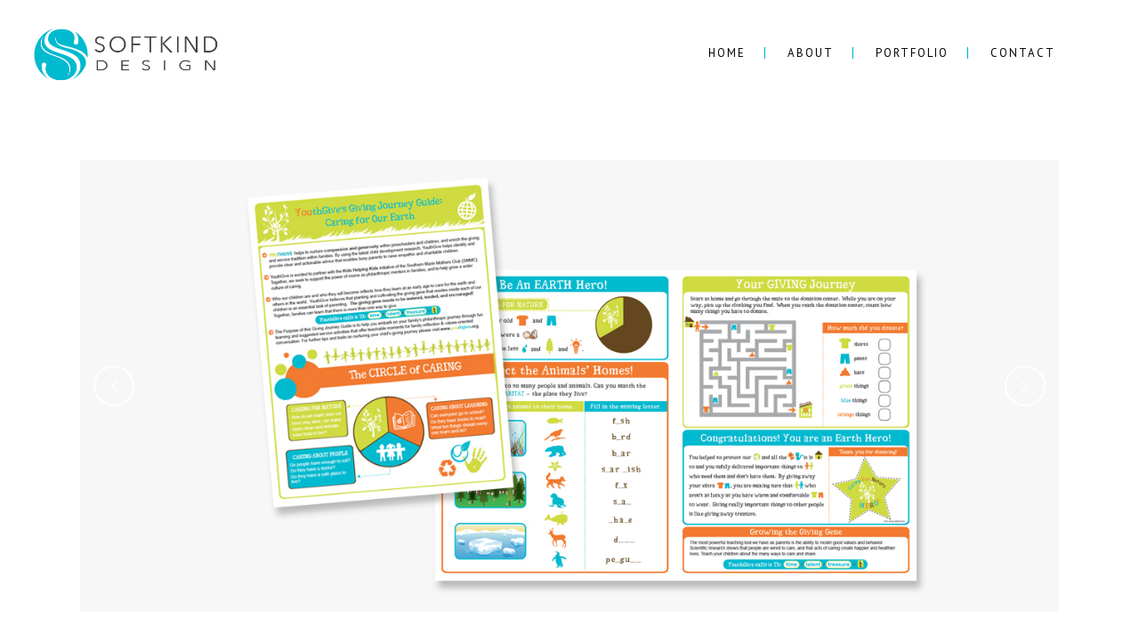

--- FILE ---
content_type: text/html; charset=UTF-8
request_url: https://www.softkind.com/portfolio_page/youthgive-workbook/
body_size: 15781
content:

<!DOCTYPE html>
<html lang="en-US">
<head>
	<meta charset="UTF-8" />
	
				<meta name="viewport" content="width=device-width,initial-scale=1,user-scalable=no">
		
            
                        <link rel="shortcut icon" type="image/x-icon" href="https://www.softkind.com/wp-content/uploads/2016/09/softkind_fav.png">
            <link rel="apple-touch-icon" href="https://www.softkind.com/wp-content/uploads/2016/09/softkind_fav.png"/>
        
	<link rel="profile" href="https://gmpg.org/xfn/11" />
	<link rel="pingback" href="https://www.softkind.com/xmlrpc.php" />

	<meta name='robots' content='index, follow, max-image-preview:large, max-snippet:-1, max-video-preview:-1' />
	<style>img:is([sizes="auto" i], [sizes^="auto," i]) { contain-intrinsic-size: 3000px 1500px }</style>
	
	<!-- This site is optimized with the Yoast SEO plugin v25.3 - https://yoast.com/wordpress/plugins/seo/ -->
	<title>YouthGive Workbook - Softkind Design</title>
	<link rel="canonical" href="https://www.softkind.com/portfolio_page/youthgive-workbook/" />
	<meta property="og:locale" content="en_US" />
	<meta property="og:type" content="article" />
	<meta property="og:title" content="YouthGive Workbook - Softkind Design" />
	<meta property="og:description" content="YouthGive Workbook YouthGive is a nonprofit organization that enables children, youth and families to discover the power of philanthropy and create positive change in their community and the world. &nbsp; Softkind designed this series of innovative learning tools for children that help to nurture a..." />
	<meta property="og:url" content="https://www.softkind.com/portfolio_page/youthgive-workbook/" />
	<meta property="og:site_name" content="Softkind Design" />
	<meta property="article:publisher" content="https://www.facebook.com/softkinddesign/" />
	<meta property="article:modified_time" content="2016-10-27T21:55:38+00:00" />
	<meta property="og:image" content="https://www.softkind.com/wp-content/uploads/2016/10/p-gallery_youthgive_workbook.jpg" />
	<meta property="og:image:width" content="1300" />
	<meta property="og:image:height" content="600" />
	<meta property="og:image:type" content="image/jpeg" />
	<meta name="twitter:card" content="summary_large_image" />
	<script type="application/ld+json" class="yoast-schema-graph">{"@context":"https://schema.org","@graph":[{"@type":"WebPage","@id":"https://www.softkind.com/portfolio_page/youthgive-workbook/","url":"https://www.softkind.com/portfolio_page/youthgive-workbook/","name":"YouthGive Workbook - Softkind Design","isPartOf":{"@id":"https://www.softkind.com/#website"},"primaryImageOfPage":{"@id":"https://www.softkind.com/portfolio_page/youthgive-workbook/#primaryimage"},"image":{"@id":"https://www.softkind.com/portfolio_page/youthgive-workbook/#primaryimage"},"thumbnailUrl":"https://www.softkind.com/wp-content/uploads/2016/10/p-gallery_youthgive_workbook.jpg","datePublished":"2016-10-21T20:38:40+00:00","dateModified":"2016-10-27T21:55:38+00:00","breadcrumb":{"@id":"https://www.softkind.com/portfolio_page/youthgive-workbook/#breadcrumb"},"inLanguage":"en-US","potentialAction":[{"@type":"ReadAction","target":["https://www.softkind.com/portfolio_page/youthgive-workbook/"]}]},{"@type":"ImageObject","inLanguage":"en-US","@id":"https://www.softkind.com/portfolio_page/youthgive-workbook/#primaryimage","url":"https://www.softkind.com/wp-content/uploads/2016/10/p-gallery_youthgive_workbook.jpg","contentUrl":"https://www.softkind.com/wp-content/uploads/2016/10/p-gallery_youthgive_workbook.jpg","width":1300,"height":600},{"@type":"BreadcrumbList","@id":"https://www.softkind.com/portfolio_page/youthgive-workbook/#breadcrumb","itemListElement":[{"@type":"ListItem","position":1,"name":"Home","item":"https://www.softkind.com/"},{"@type":"ListItem","position":2,"name":"Portfolio","item":"https://www.softkind.com/portfolio_page/"},{"@type":"ListItem","position":3,"name":"YouthGive Workbook"}]},{"@type":"WebSite","@id":"https://www.softkind.com/#website","url":"https://www.softkind.com/","name":"Softkind Design","description":"Website Design &amp; Branding Services","publisher":{"@id":"https://www.softkind.com/#organization"},"potentialAction":[{"@type":"SearchAction","target":{"@type":"EntryPoint","urlTemplate":"https://www.softkind.com/?s={search_term_string}"},"query-input":{"@type":"PropertyValueSpecification","valueRequired":true,"valueName":"search_term_string"}}],"inLanguage":"en-US"},{"@type":"Organization","@id":"https://www.softkind.com/#organization","name":"Softkind Design","url":"https://www.softkind.com/","logo":{"@type":"ImageObject","inLanguage":"en-US","@id":"https://www.softkind.com/#/schema/logo/image/","url":"https://www.softkind.com/wp-content/uploads/2023/05/softkind_logo_graphic_only_250px.png","contentUrl":"https://www.softkind.com/wp-content/uploads/2023/05/softkind_logo_graphic_only_250px.png","width":250,"height":250,"caption":"Softkind Design"},"image":{"@id":"https://www.softkind.com/#/schema/logo/image/"},"sameAs":["https://www.facebook.com/softkinddesign/","https://www.instagram.com/softkinddesign/","https://www.linkedin.com/in/reganmcneillural/"]}]}</script>
	<!-- / Yoast SEO plugin. -->


<link rel='dns-prefetch' href='//fonts.googleapis.com' />
<link rel="alternate" type="application/rss+xml" title="Softkind Design &raquo; Feed" href="https://www.softkind.com/feed/" />
<link rel="alternate" type="application/rss+xml" title="Softkind Design &raquo; Comments Feed" href="https://www.softkind.com/comments/feed/" />
<script type="text/javascript">
/* <![CDATA[ */
window._wpemojiSettings = {"baseUrl":"https:\/\/s.w.org\/images\/core\/emoji\/15.1.0\/72x72\/","ext":".png","svgUrl":"https:\/\/s.w.org\/images\/core\/emoji\/15.1.0\/svg\/","svgExt":".svg","source":{"concatemoji":"https:\/\/www.softkind.com\/wp-includes\/js\/wp-emoji-release.min.js?ver=6.8.1"}};
/*! This file is auto-generated */
!function(i,n){var o,s,e;function c(e){try{var t={supportTests:e,timestamp:(new Date).valueOf()};sessionStorage.setItem(o,JSON.stringify(t))}catch(e){}}function p(e,t,n){e.clearRect(0,0,e.canvas.width,e.canvas.height),e.fillText(t,0,0);var t=new Uint32Array(e.getImageData(0,0,e.canvas.width,e.canvas.height).data),r=(e.clearRect(0,0,e.canvas.width,e.canvas.height),e.fillText(n,0,0),new Uint32Array(e.getImageData(0,0,e.canvas.width,e.canvas.height).data));return t.every(function(e,t){return e===r[t]})}function u(e,t,n){switch(t){case"flag":return n(e,"\ud83c\udff3\ufe0f\u200d\u26a7\ufe0f","\ud83c\udff3\ufe0f\u200b\u26a7\ufe0f")?!1:!n(e,"\ud83c\uddfa\ud83c\uddf3","\ud83c\uddfa\u200b\ud83c\uddf3")&&!n(e,"\ud83c\udff4\udb40\udc67\udb40\udc62\udb40\udc65\udb40\udc6e\udb40\udc67\udb40\udc7f","\ud83c\udff4\u200b\udb40\udc67\u200b\udb40\udc62\u200b\udb40\udc65\u200b\udb40\udc6e\u200b\udb40\udc67\u200b\udb40\udc7f");case"emoji":return!n(e,"\ud83d\udc26\u200d\ud83d\udd25","\ud83d\udc26\u200b\ud83d\udd25")}return!1}function f(e,t,n){var r="undefined"!=typeof WorkerGlobalScope&&self instanceof WorkerGlobalScope?new OffscreenCanvas(300,150):i.createElement("canvas"),a=r.getContext("2d",{willReadFrequently:!0}),o=(a.textBaseline="top",a.font="600 32px Arial",{});return e.forEach(function(e){o[e]=t(a,e,n)}),o}function t(e){var t=i.createElement("script");t.src=e,t.defer=!0,i.head.appendChild(t)}"undefined"!=typeof Promise&&(o="wpEmojiSettingsSupports",s=["flag","emoji"],n.supports={everything:!0,everythingExceptFlag:!0},e=new Promise(function(e){i.addEventListener("DOMContentLoaded",e,{once:!0})}),new Promise(function(t){var n=function(){try{var e=JSON.parse(sessionStorage.getItem(o));if("object"==typeof e&&"number"==typeof e.timestamp&&(new Date).valueOf()<e.timestamp+604800&&"object"==typeof e.supportTests)return e.supportTests}catch(e){}return null}();if(!n){if("undefined"!=typeof Worker&&"undefined"!=typeof OffscreenCanvas&&"undefined"!=typeof URL&&URL.createObjectURL&&"undefined"!=typeof Blob)try{var e="postMessage("+f.toString()+"("+[JSON.stringify(s),u.toString(),p.toString()].join(",")+"));",r=new Blob([e],{type:"text/javascript"}),a=new Worker(URL.createObjectURL(r),{name:"wpTestEmojiSupports"});return void(a.onmessage=function(e){c(n=e.data),a.terminate(),t(n)})}catch(e){}c(n=f(s,u,p))}t(n)}).then(function(e){for(var t in e)n.supports[t]=e[t],n.supports.everything=n.supports.everything&&n.supports[t],"flag"!==t&&(n.supports.everythingExceptFlag=n.supports.everythingExceptFlag&&n.supports[t]);n.supports.everythingExceptFlag=n.supports.everythingExceptFlag&&!n.supports.flag,n.DOMReady=!1,n.readyCallback=function(){n.DOMReady=!0}}).then(function(){return e}).then(function(){var e;n.supports.everything||(n.readyCallback(),(e=n.source||{}).concatemoji?t(e.concatemoji):e.wpemoji&&e.twemoji&&(t(e.twemoji),t(e.wpemoji)))}))}((window,document),window._wpemojiSettings);
/* ]]> */
</script>
<style id='wp-emoji-styles-inline-css' type='text/css'>

	img.wp-smiley, img.emoji {
		display: inline !important;
		border: none !important;
		box-shadow: none !important;
		height: 1em !important;
		width: 1em !important;
		margin: 0 0.07em !important;
		vertical-align: -0.1em !important;
		background: none !important;
		padding: 0 !important;
	}
</style>
<link rel='stylesheet' id='wp-block-library-css' href='https://www.softkind.com/wp-includes/css/dist/block-library/style.min.css?ver=6.8.1' type='text/css' media='all' />
<style id='classic-theme-styles-inline-css' type='text/css'>
/*! This file is auto-generated */
.wp-block-button__link{color:#fff;background-color:#32373c;border-radius:9999px;box-shadow:none;text-decoration:none;padding:calc(.667em + 2px) calc(1.333em + 2px);font-size:1.125em}.wp-block-file__button{background:#32373c;color:#fff;text-decoration:none}
</style>
<style id='global-styles-inline-css' type='text/css'>
:root{--wp--preset--aspect-ratio--square: 1;--wp--preset--aspect-ratio--4-3: 4/3;--wp--preset--aspect-ratio--3-4: 3/4;--wp--preset--aspect-ratio--3-2: 3/2;--wp--preset--aspect-ratio--2-3: 2/3;--wp--preset--aspect-ratio--16-9: 16/9;--wp--preset--aspect-ratio--9-16: 9/16;--wp--preset--color--black: #000000;--wp--preset--color--cyan-bluish-gray: #abb8c3;--wp--preset--color--white: #ffffff;--wp--preset--color--pale-pink: #f78da7;--wp--preset--color--vivid-red: #cf2e2e;--wp--preset--color--luminous-vivid-orange: #ff6900;--wp--preset--color--luminous-vivid-amber: #fcb900;--wp--preset--color--light-green-cyan: #7bdcb5;--wp--preset--color--vivid-green-cyan: #00d084;--wp--preset--color--pale-cyan-blue: #8ed1fc;--wp--preset--color--vivid-cyan-blue: #0693e3;--wp--preset--color--vivid-purple: #9b51e0;--wp--preset--gradient--vivid-cyan-blue-to-vivid-purple: linear-gradient(135deg,rgba(6,147,227,1) 0%,rgb(155,81,224) 100%);--wp--preset--gradient--light-green-cyan-to-vivid-green-cyan: linear-gradient(135deg,rgb(122,220,180) 0%,rgb(0,208,130) 100%);--wp--preset--gradient--luminous-vivid-amber-to-luminous-vivid-orange: linear-gradient(135deg,rgba(252,185,0,1) 0%,rgba(255,105,0,1) 100%);--wp--preset--gradient--luminous-vivid-orange-to-vivid-red: linear-gradient(135deg,rgba(255,105,0,1) 0%,rgb(207,46,46) 100%);--wp--preset--gradient--very-light-gray-to-cyan-bluish-gray: linear-gradient(135deg,rgb(238,238,238) 0%,rgb(169,184,195) 100%);--wp--preset--gradient--cool-to-warm-spectrum: linear-gradient(135deg,rgb(74,234,220) 0%,rgb(151,120,209) 20%,rgb(207,42,186) 40%,rgb(238,44,130) 60%,rgb(251,105,98) 80%,rgb(254,248,76) 100%);--wp--preset--gradient--blush-light-purple: linear-gradient(135deg,rgb(255,206,236) 0%,rgb(152,150,240) 100%);--wp--preset--gradient--blush-bordeaux: linear-gradient(135deg,rgb(254,205,165) 0%,rgb(254,45,45) 50%,rgb(107,0,62) 100%);--wp--preset--gradient--luminous-dusk: linear-gradient(135deg,rgb(255,203,112) 0%,rgb(199,81,192) 50%,rgb(65,88,208) 100%);--wp--preset--gradient--pale-ocean: linear-gradient(135deg,rgb(255,245,203) 0%,rgb(182,227,212) 50%,rgb(51,167,181) 100%);--wp--preset--gradient--electric-grass: linear-gradient(135deg,rgb(202,248,128) 0%,rgb(113,206,126) 100%);--wp--preset--gradient--midnight: linear-gradient(135deg,rgb(2,3,129) 0%,rgb(40,116,252) 100%);--wp--preset--font-size--small: 13px;--wp--preset--font-size--medium: 20px;--wp--preset--font-size--large: 36px;--wp--preset--font-size--x-large: 42px;--wp--preset--spacing--20: 0.44rem;--wp--preset--spacing--30: 0.67rem;--wp--preset--spacing--40: 1rem;--wp--preset--spacing--50: 1.5rem;--wp--preset--spacing--60: 2.25rem;--wp--preset--spacing--70: 3.38rem;--wp--preset--spacing--80: 5.06rem;--wp--preset--shadow--natural: 6px 6px 9px rgba(0, 0, 0, 0.2);--wp--preset--shadow--deep: 12px 12px 50px rgba(0, 0, 0, 0.4);--wp--preset--shadow--sharp: 6px 6px 0px rgba(0, 0, 0, 0.2);--wp--preset--shadow--outlined: 6px 6px 0px -3px rgba(255, 255, 255, 1), 6px 6px rgba(0, 0, 0, 1);--wp--preset--shadow--crisp: 6px 6px 0px rgba(0, 0, 0, 1);}:where(.is-layout-flex){gap: 0.5em;}:where(.is-layout-grid){gap: 0.5em;}body .is-layout-flex{display: flex;}.is-layout-flex{flex-wrap: wrap;align-items: center;}.is-layout-flex > :is(*, div){margin: 0;}body .is-layout-grid{display: grid;}.is-layout-grid > :is(*, div){margin: 0;}:where(.wp-block-columns.is-layout-flex){gap: 2em;}:where(.wp-block-columns.is-layout-grid){gap: 2em;}:where(.wp-block-post-template.is-layout-flex){gap: 1.25em;}:where(.wp-block-post-template.is-layout-grid){gap: 1.25em;}.has-black-color{color: var(--wp--preset--color--black) !important;}.has-cyan-bluish-gray-color{color: var(--wp--preset--color--cyan-bluish-gray) !important;}.has-white-color{color: var(--wp--preset--color--white) !important;}.has-pale-pink-color{color: var(--wp--preset--color--pale-pink) !important;}.has-vivid-red-color{color: var(--wp--preset--color--vivid-red) !important;}.has-luminous-vivid-orange-color{color: var(--wp--preset--color--luminous-vivid-orange) !important;}.has-luminous-vivid-amber-color{color: var(--wp--preset--color--luminous-vivid-amber) !important;}.has-light-green-cyan-color{color: var(--wp--preset--color--light-green-cyan) !important;}.has-vivid-green-cyan-color{color: var(--wp--preset--color--vivid-green-cyan) !important;}.has-pale-cyan-blue-color{color: var(--wp--preset--color--pale-cyan-blue) !important;}.has-vivid-cyan-blue-color{color: var(--wp--preset--color--vivid-cyan-blue) !important;}.has-vivid-purple-color{color: var(--wp--preset--color--vivid-purple) !important;}.has-black-background-color{background-color: var(--wp--preset--color--black) !important;}.has-cyan-bluish-gray-background-color{background-color: var(--wp--preset--color--cyan-bluish-gray) !important;}.has-white-background-color{background-color: var(--wp--preset--color--white) !important;}.has-pale-pink-background-color{background-color: var(--wp--preset--color--pale-pink) !important;}.has-vivid-red-background-color{background-color: var(--wp--preset--color--vivid-red) !important;}.has-luminous-vivid-orange-background-color{background-color: var(--wp--preset--color--luminous-vivid-orange) !important;}.has-luminous-vivid-amber-background-color{background-color: var(--wp--preset--color--luminous-vivid-amber) !important;}.has-light-green-cyan-background-color{background-color: var(--wp--preset--color--light-green-cyan) !important;}.has-vivid-green-cyan-background-color{background-color: var(--wp--preset--color--vivid-green-cyan) !important;}.has-pale-cyan-blue-background-color{background-color: var(--wp--preset--color--pale-cyan-blue) !important;}.has-vivid-cyan-blue-background-color{background-color: var(--wp--preset--color--vivid-cyan-blue) !important;}.has-vivid-purple-background-color{background-color: var(--wp--preset--color--vivid-purple) !important;}.has-black-border-color{border-color: var(--wp--preset--color--black) !important;}.has-cyan-bluish-gray-border-color{border-color: var(--wp--preset--color--cyan-bluish-gray) !important;}.has-white-border-color{border-color: var(--wp--preset--color--white) !important;}.has-pale-pink-border-color{border-color: var(--wp--preset--color--pale-pink) !important;}.has-vivid-red-border-color{border-color: var(--wp--preset--color--vivid-red) !important;}.has-luminous-vivid-orange-border-color{border-color: var(--wp--preset--color--luminous-vivid-orange) !important;}.has-luminous-vivid-amber-border-color{border-color: var(--wp--preset--color--luminous-vivid-amber) !important;}.has-light-green-cyan-border-color{border-color: var(--wp--preset--color--light-green-cyan) !important;}.has-vivid-green-cyan-border-color{border-color: var(--wp--preset--color--vivid-green-cyan) !important;}.has-pale-cyan-blue-border-color{border-color: var(--wp--preset--color--pale-cyan-blue) !important;}.has-vivid-cyan-blue-border-color{border-color: var(--wp--preset--color--vivid-cyan-blue) !important;}.has-vivid-purple-border-color{border-color: var(--wp--preset--color--vivid-purple) !important;}.has-vivid-cyan-blue-to-vivid-purple-gradient-background{background: var(--wp--preset--gradient--vivid-cyan-blue-to-vivid-purple) !important;}.has-light-green-cyan-to-vivid-green-cyan-gradient-background{background: var(--wp--preset--gradient--light-green-cyan-to-vivid-green-cyan) !important;}.has-luminous-vivid-amber-to-luminous-vivid-orange-gradient-background{background: var(--wp--preset--gradient--luminous-vivid-amber-to-luminous-vivid-orange) !important;}.has-luminous-vivid-orange-to-vivid-red-gradient-background{background: var(--wp--preset--gradient--luminous-vivid-orange-to-vivid-red) !important;}.has-very-light-gray-to-cyan-bluish-gray-gradient-background{background: var(--wp--preset--gradient--very-light-gray-to-cyan-bluish-gray) !important;}.has-cool-to-warm-spectrum-gradient-background{background: var(--wp--preset--gradient--cool-to-warm-spectrum) !important;}.has-blush-light-purple-gradient-background{background: var(--wp--preset--gradient--blush-light-purple) !important;}.has-blush-bordeaux-gradient-background{background: var(--wp--preset--gradient--blush-bordeaux) !important;}.has-luminous-dusk-gradient-background{background: var(--wp--preset--gradient--luminous-dusk) !important;}.has-pale-ocean-gradient-background{background: var(--wp--preset--gradient--pale-ocean) !important;}.has-electric-grass-gradient-background{background: var(--wp--preset--gradient--electric-grass) !important;}.has-midnight-gradient-background{background: var(--wp--preset--gradient--midnight) !important;}.has-small-font-size{font-size: var(--wp--preset--font-size--small) !important;}.has-medium-font-size{font-size: var(--wp--preset--font-size--medium) !important;}.has-large-font-size{font-size: var(--wp--preset--font-size--large) !important;}.has-x-large-font-size{font-size: var(--wp--preset--font-size--x-large) !important;}
:where(.wp-block-post-template.is-layout-flex){gap: 1.25em;}:where(.wp-block-post-template.is-layout-grid){gap: 1.25em;}
:where(.wp-block-columns.is-layout-flex){gap: 2em;}:where(.wp-block-columns.is-layout-grid){gap: 2em;}
:root :where(.wp-block-pullquote){font-size: 1.5em;line-height: 1.6;}
</style>
<link rel='stylesheet' id='sr7css-css' href='//www.softkind.com/wp-content/plugins/revslider/public/css/sr7.css?ver=6.7.32' type='text/css' media='all' />
<link rel='stylesheet' id='mediaelement-css' href='https://www.softkind.com/wp-includes/js/mediaelement/mediaelementplayer-legacy.min.css?ver=4.2.17' type='text/css' media='all' />
<link rel='stylesheet' id='wp-mediaelement-css' href='https://www.softkind.com/wp-includes/js/mediaelement/wp-mediaelement.min.css?ver=6.8.1' type='text/css' media='all' />
<link rel='stylesheet' id='bridge-default-style-css' href='https://www.softkind.com/wp-content/themes/bridge/style.css?ver=6.8.1' type='text/css' media='all' />
<link rel='stylesheet' id='bridge-qode-font_awesome-css' href='https://www.softkind.com/wp-content/themes/bridge/css/font-awesome/css/font-awesome.min.css?ver=6.8.1' type='text/css' media='all' />
<link rel='stylesheet' id='bridge-qode-font_elegant-css' href='https://www.softkind.com/wp-content/themes/bridge/css/elegant-icons/style.min.css?ver=6.8.1' type='text/css' media='all' />
<link rel='stylesheet' id='bridge-qode-linea_icons-css' href='https://www.softkind.com/wp-content/themes/bridge/css/linea-icons/style.css?ver=6.8.1' type='text/css' media='all' />
<link rel='stylesheet' id='bridge-qode-dripicons-css' href='https://www.softkind.com/wp-content/themes/bridge/css/dripicons/dripicons.css?ver=6.8.1' type='text/css' media='all' />
<link rel='stylesheet' id='bridge-qode-kiko-css' href='https://www.softkind.com/wp-content/themes/bridge/css/kiko/kiko-all.css?ver=6.8.1' type='text/css' media='all' />
<link rel='stylesheet' id='bridge-qode-font_awesome_5-css' href='https://www.softkind.com/wp-content/themes/bridge/css/font-awesome-5/css/font-awesome-5.min.css?ver=6.8.1' type='text/css' media='all' />
<link rel='stylesheet' id='bridge-stylesheet-css' href='https://www.softkind.com/wp-content/themes/bridge/css/stylesheet.min.css?ver=6.8.1' type='text/css' media='all' />
<link rel='stylesheet' id='bridge-print-css' href='https://www.softkind.com/wp-content/themes/bridge/css/print.css?ver=6.8.1' type='text/css' media='all' />
<link rel='stylesheet' id='bridge-style-dynamic-css' href='https://www.softkind.com/wp-content/themes/bridge/css/style_dynamic.css?ver=1698378782' type='text/css' media='all' />
<link rel='stylesheet' id='bridge-responsive-css' href='https://www.softkind.com/wp-content/themes/bridge/css/responsive.min.css?ver=6.8.1' type='text/css' media='all' />
<link rel='stylesheet' id='bridge-style-dynamic-responsive-css' href='https://www.softkind.com/wp-content/themes/bridge/css/style_dynamic_responsive.css?ver=1698378782' type='text/css' media='all' />
<style id='bridge-style-dynamic-responsive-inline-css' type='text/css'>
nav.main_menu>ul>li>a{
  padding: 0 5px;
}
header nav.main_menu ul li a span:not(.plus) {
  padding: 12px 17px;
}
header nav.main_menu ul li:hover a span:not(.plus),
header nav.main_menu ul li.active a span:not(.plus) 
 {
  background-color: rgba(243, 243, 241, 1);
}
.testimonials .testimonial_text_inner p.testimonial_author {
  font-family: Montserrat, sans-serif;
  letter-spacing: 3px;
  text-transform: uppercase;
}
.footer_top.footer_top_full {
  padding-right: 3%;
padding-left: 3%;
}
.q_social_icon_holder .fa-stack {
  border-radius: 0;
}
.header_bottom_widget .q_social_icon_holder .fa-stack ,
.footer_top  .q_social_icon_holder .fa-stack
{
  height: 41px;
  line-height: 41px;
  width: 41px;
}
.full_width .projects_holder_outer.v4 .hover_text{
width:100%;
}
.footer_top.footer_top_full {
  border-top: 6px solid #E5E5E5;
}
.footer_bottom_holder{
  border-top: 6px solid #D9AC86;
}

.product .q_accordion_holder h3, .q_accordion_holder h3 a {
letter-spacing: 0;
line-height: 23px;
}

.flex-direction-nav, .fa-angle-left  {
color: red;
}


</style>
<link rel='stylesheet' id='js_composer_front-css' href='https://www.softkind.com/wp-content/plugins/js_composer/assets/css/js_composer.min.css?ver=8.4.1' type='text/css' media='all' />
<link rel='stylesheet' id='bridge-style-handle-google-fonts-css' href='https://fonts.googleapis.com/css?family=Raleway%3A100%2C200%2C300%2C400%2C500%2C600%2C700%2C800%2C900%2C100italic%2C300italic%2C400italic%2C700italic%7CMontserrat%3A100%2C200%2C300%2C400%2C500%2C600%2C700%2C800%2C900%2C100italic%2C300italic%2C400italic%2C700italic%7CNoto+Sans%3A100%2C200%2C300%2C400%2C500%2C600%2C700%2C800%2C900%2C100italic%2C300italic%2C400italic%2C700italic%7CPT+Sans%3A100%2C200%2C300%2C400%2C500%2C600%2C700%2C800%2C900%2C100italic%2C300italic%2C400italic%2C700italic&#038;subset=latin%2Clatin-ext&#038;ver=1.0.0' type='text/css' media='all' />
<link rel='stylesheet' id='bridge-core-dashboard-style-css' href='https://www.softkind.com/wp-content/plugins/bridge-core/modules/core-dashboard/assets/css/core-dashboard.min.css?ver=6.8.1' type='text/css' media='all' />
<style id='akismet-widget-style-inline-css' type='text/css'>

			.a-stats {
				--akismet-color-mid-green: #357b49;
				--akismet-color-white: #fff;
				--akismet-color-light-grey: #f6f7f7;

				max-width: 350px;
				width: auto;
			}

			.a-stats * {
				all: unset;
				box-sizing: border-box;
			}

			.a-stats strong {
				font-weight: 600;
			}

			.a-stats a.a-stats__link,
			.a-stats a.a-stats__link:visited,
			.a-stats a.a-stats__link:active {
				background: var(--akismet-color-mid-green);
				border: none;
				box-shadow: none;
				border-radius: 8px;
				color: var(--akismet-color-white);
				cursor: pointer;
				display: block;
				font-family: -apple-system, BlinkMacSystemFont, 'Segoe UI', 'Roboto', 'Oxygen-Sans', 'Ubuntu', 'Cantarell', 'Helvetica Neue', sans-serif;
				font-weight: 500;
				padding: 12px;
				text-align: center;
				text-decoration: none;
				transition: all 0.2s ease;
			}

			/* Extra specificity to deal with TwentyTwentyOne focus style */
			.widget .a-stats a.a-stats__link:focus {
				background: var(--akismet-color-mid-green);
				color: var(--akismet-color-white);
				text-decoration: none;
			}

			.a-stats a.a-stats__link:hover {
				filter: brightness(110%);
				box-shadow: 0 4px 12px rgba(0, 0, 0, 0.06), 0 0 2px rgba(0, 0, 0, 0.16);
			}

			.a-stats .count {
				color: var(--akismet-color-white);
				display: block;
				font-size: 1.5em;
				line-height: 1.4;
				padding: 0 13px;
				white-space: nowrap;
			}
		
</style>
<link rel='stylesheet' id='childstyle-css' href='https://www.softkind.com/wp-content/themes/bridge-child/style.css?ver=6.8.1' type='text/css' media='all' />
<script type="text/javascript" src="//www.softkind.com/wp-content/plugins/revslider/public/js/libs/tptools.js?ver=6.7.32" id="tp-tools-js" async="async" data-wp-strategy="async"></script>
<script type="text/javascript" src="//www.softkind.com/wp-content/plugins/revslider/public/js/sr7.js?ver=6.7.32" id="sr7-js" async="async" data-wp-strategy="async"></script>
<script type="text/javascript" src="https://www.softkind.com/wp-includes/js/jquery/jquery.min.js?ver=3.7.1" id="jquery-core-js"></script>
<script type="text/javascript" src="https://www.softkind.com/wp-includes/js/jquery/jquery-migrate.min.js?ver=3.4.1" id="jquery-migrate-js"></script>
<script></script><link rel="https://api.w.org/" href="https://www.softkind.com/wp-json/" /><link rel="alternate" title="JSON" type="application/json" href="https://www.softkind.com/wp-json/wp/v2/portfolio_page/15660" /><link rel="EditURI" type="application/rsd+xml" title="RSD" href="https://www.softkind.com/xmlrpc.php?rsd" />
<meta name="generator" content="WordPress 6.8.1" />
<link rel='shortlink' href='https://www.softkind.com/?p=15660' />
<link rel="alternate" title="oEmbed (JSON)" type="application/json+oembed" href="https://www.softkind.com/wp-json/oembed/1.0/embed?url=https%3A%2F%2Fwww.softkind.com%2Fportfolio_page%2Fyouthgive-workbook%2F" />
<link rel="alternate" title="oEmbed (XML)" type="text/xml+oembed" href="https://www.softkind.com/wp-json/oembed/1.0/embed?url=https%3A%2F%2Fwww.softkind.com%2Fportfolio_page%2Fyouthgive-workbook%2F&#038;format=xml" />
<meta name="generator" content="Powered by WPBakery Page Builder - drag and drop page builder for WordPress."/>
<link rel="preconnect" href="https://fonts.googleapis.com">
<link rel="preconnect" href="https://fonts.gstatic.com/" crossorigin>
<meta name="generator" content="Powered by Slider Revolution 6.7.32 - responsive, Mobile-Friendly Slider Plugin for WordPress with comfortable drag and drop interface." />
<script>
	window._tpt			??= {};
	window.SR7			??= {};
	_tpt.R				??= {};
	_tpt.R.fonts		??= {};
	_tpt.R.fonts.customFonts??= {};
	SR7.devMode			=  false;
	SR7.F 				??= {};
	SR7.G				??= {};
	SR7.LIB				??= {};
	SR7.E				??= {};
	SR7.E.gAddons		??= {};
	SR7.E.php 			??= {};
	SR7.E.nonce			= 'cfa133591a';
	SR7.E.ajaxurl		= 'https://www.softkind.com/wp-admin/admin-ajax.php';
	SR7.E.resturl		= 'https://www.softkind.com/wp-json/';
	SR7.E.slug_path		= 'revslider/revslider.php';
	SR7.E.slug			= 'revslider';
	SR7.E.plugin_url	= 'https://www.softkind.com/wp-content/plugins/revslider/';
	SR7.E.wp_plugin_url = 'https://www.softkind.com/wp-content/plugins/';
	SR7.E.revision		= '6.7.32';
	SR7.E.fontBaseUrl	= '';
	SR7.G.breakPoints 	= [1240,1024,778,480];
	SR7.E.modules 		= ['module','page','slide','layer','draw','animate','srtools','canvas','defaults','carousel','navigation','media','modifiers','migration'];
	SR7.E.libs 			= ['WEBGL'];
	SR7.E.css 			= ['csslp','cssbtns','cssfilters','cssnav','cssmedia'];
	SR7.E.resources		= {};
	SR7.JSON			??= {};
/*! Slider Revolution 7.0 - Page Processor */
!function(){"use strict";window.SR7??={},window._tpt??={},SR7.version="Slider Revolution 6.7.16",_tpt.getMobileZoom=()=>_tpt.is_mobile?document.documentElement.clientWidth/window.innerWidth:1,_tpt.getWinDim=function(t){_tpt.screenHeightWithUrlBar??=window.innerHeight;let e=SR7.F?.modal?.visible&&SR7.M[SR7.F.module.getIdByAlias(SR7.F.modal.requested)];_tpt.scrollBar=window.innerWidth!==document.documentElement.clientWidth||e&&window.innerWidth!==e.c.module.clientWidth,_tpt.winW=_tpt.getMobileZoom()*window.innerWidth-(_tpt.scrollBar||"prepare"==t?_tpt.scrollBarW??_tpt.mesureScrollBar():0),_tpt.winH=_tpt.getMobileZoom()*window.innerHeight,_tpt.winWAll=document.documentElement.clientWidth},_tpt.getResponsiveLevel=function(t,e){SR7.M[e];return _tpt.closestGE(t,_tpt.winWAll)},_tpt.mesureScrollBar=function(){let t=document.createElement("div");return t.className="RSscrollbar-measure",t.style.width="100px",t.style.height="100px",t.style.overflow="scroll",t.style.position="absolute",t.style.top="-9999px",document.body.appendChild(t),_tpt.scrollBarW=t.offsetWidth-t.clientWidth,document.body.removeChild(t),_tpt.scrollBarW},_tpt.loadCSS=async function(t,e,s){return s?_tpt.R.fonts.required[e].status=1:(_tpt.R[e]??={},_tpt.R[e].status=1),new Promise(((i,n)=>{if(_tpt.isStylesheetLoaded(t))s?_tpt.R.fonts.required[e].status=2:_tpt.R[e].status=2,i();else{const o=document.createElement("link");o.rel="stylesheet";let l="text",r="css";o["type"]=l+"/"+r,o.href=t,o.onload=()=>{s?_tpt.R.fonts.required[e].status=2:_tpt.R[e].status=2,i()},o.onerror=()=>{s?_tpt.R.fonts.required[e].status=3:_tpt.R[e].status=3,n(new Error(`Failed to load CSS: ${t}`))},document.head.appendChild(o)}}))},_tpt.addContainer=function(t){const{tag:e="div",id:s,class:i,datas:n,textContent:o,iHTML:l}=t,r=document.createElement(e);if(s&&""!==s&&(r.id=s),i&&""!==i&&(r.className=i),n)for(const[t,e]of Object.entries(n))"style"==t?r.style.cssText=e:r.setAttribute(`data-${t}`,e);return o&&(r.textContent=o),l&&(r.innerHTML=l),r},_tpt.collector=function(){return{fragment:new DocumentFragment,add(t){var e=_tpt.addContainer(t);return this.fragment.appendChild(e),e},append(t){t.appendChild(this.fragment)}}},_tpt.isStylesheetLoaded=function(t){let e=t.split("?")[0];return Array.from(document.querySelectorAll('link[rel="stylesheet"], link[rel="preload"]')).some((t=>t.href.split("?")[0]===e))},_tpt.preloader={requests:new Map,preloaderTemplates:new Map,show:function(t,e){if(!e||!t)return;const{type:s,color:i}=e;if(s<0||"off"==s)return;const n=`preloader_${s}`;let o=this.preloaderTemplates.get(n);o||(o=this.build(s,i),this.preloaderTemplates.set(n,o)),this.requests.has(t)||this.requests.set(t,{count:0});const l=this.requests.get(t);clearTimeout(l.timer),l.count++,1===l.count&&(l.timer=setTimeout((()=>{l.preloaderClone=o.cloneNode(!0),l.anim&&l.anim.kill(),void 0!==_tpt.gsap?l.anim=_tpt.gsap.fromTo(l.preloaderClone,1,{opacity:0},{opacity:1}):l.preloaderClone.classList.add("sr7-fade-in"),t.appendChild(l.preloaderClone)}),150))},hide:function(t){if(!this.requests.has(t))return;const e=this.requests.get(t);e.count--,e.count<0&&(e.count=0),e.anim&&e.anim.kill(),0===e.count&&(clearTimeout(e.timer),e.preloaderClone&&(e.preloaderClone.classList.remove("sr7-fade-in"),e.anim=_tpt.gsap.to(e.preloaderClone,.3,{opacity:0,onComplete:function(){e.preloaderClone.remove()}})))},state:function(t){if(!this.requests.has(t))return!1;return this.requests.get(t).count>0},build:(t,e="#ffffff",s="")=>{if(t<0||"off"===t)return null;const i=parseInt(t);if(t="prlt"+i,isNaN(i))return null;if(_tpt.loadCSS(SR7.E.plugin_url+"public/css/preloaders/t"+i+".css","preloader_"+t),isNaN(i)||i<6){const n=`background-color:${e}`,o=1===i||2==i?n:"",l=3===i||4==i?n:"",r=_tpt.collector();["dot1","dot2","bounce1","bounce2","bounce3"].forEach((t=>r.add({tag:"div",class:t,datas:{style:l}})));const d=_tpt.addContainer({tag:"sr7-prl",class:`${t} ${s}`,datas:{style:o}});return r.append(d),d}{let n={};if(7===i){let t;e.startsWith("#")?(t=e.replace("#",""),t=`rgba(${parseInt(t.substring(0,2),16)}, ${parseInt(t.substring(2,4),16)}, ${parseInt(t.substring(4,6),16)}, `):e.startsWith("rgb")&&(t=e.slice(e.indexOf("(")+1,e.lastIndexOf(")")).split(",").map((t=>t.trim())),t=`rgba(${t[0]}, ${t[1]}, ${t[2]}, `),t&&(n.style=`border-top-color: ${t}0.65); border-bottom-color: ${t}0.15); border-left-color: ${t}0.65); border-right-color: ${t}0.15)`)}else 12===i&&(n.style=`background:${e}`);const o=[10,0,4,2,5,9,0,4,4,2][i-6],l=_tpt.collector(),r=l.add({tag:"div",class:"sr7-prl-inner",datas:n});Array.from({length:o}).forEach((()=>r.appendChild(l.add({tag:"span",datas:{style:`background:${e}`}}))));const d=_tpt.addContainer({tag:"sr7-prl",class:`${t} ${s}`});return l.append(d),d}}},SR7.preLoader={show:(t,e)=>{"off"!==(SR7.M[t]?.settings?.pLoader?.type??"off")&&_tpt.preloader.show(e||SR7.M[t].c.module,SR7.M[t]?.settings?.pLoader??{color:"#fff",type:10})},hide:(t,e)=>{"off"!==(SR7.M[t]?.settings?.pLoader?.type??"off")&&_tpt.preloader.hide(e||SR7.M[t].c.module)},state:(t,e)=>_tpt.preloader.state(e||SR7.M[t].c.module)},_tpt.prepareModuleHeight=function(t){window.SR7.M??={},window.SR7.M[t.id]??={},"ignore"==t.googleFont&&(SR7.E.ignoreGoogleFont=!0);let e=window.SR7.M[t.id];if(null==_tpt.scrollBarW&&_tpt.mesureScrollBar(),e.c??={},e.states??={},e.settings??={},e.settings.size??={},t.fixed&&(e.settings.fixed=!0),e.c.module=document.querySelector("sr7-module#"+t.id),e.c.adjuster=e.c.module.getElementsByTagName("sr7-adjuster")[0],e.c.content=e.c.module.getElementsByTagName("sr7-content")[0],"carousel"==t.type&&(e.c.carousel=e.c.content.getElementsByTagName("sr7-carousel")[0]),null==e.c.module||null==e.c.module)return;t.plType&&t.plColor&&(e.settings.pLoader={type:t.plType,color:t.plColor}),void 0===t.plType||"off"===t.plType||SR7.preLoader.state(t.id)&&SR7.preLoader.state(t.id,e.c.module)||SR7.preLoader.show(t.id,e.c.module),_tpt.winW||_tpt.getWinDim("prepare"),_tpt.getWinDim();let s=""+e.c.module.dataset?.modal;"modal"==s||"true"==s||"undefined"!==s&&"false"!==s||(e.settings.size.fullWidth=t.size.fullWidth,e.LEV??=_tpt.getResponsiveLevel(window.SR7.G.breakPoints,t.id),t.vpt=_tpt.fillArray(t.vpt,5),e.settings.vPort=t.vpt[e.LEV],void 0!==t.el&&"720"==t.el[4]&&t.gh[4]!==t.el[4]&&"960"==t.el[3]&&t.gh[3]!==t.el[3]&&"768"==t.el[2]&&t.gh[2]!==t.el[2]&&delete t.el,e.settings.size.height=null==t.el||null==t.el[e.LEV]||0==t.el[e.LEV]||"auto"==t.el[e.LEV]?_tpt.fillArray(t.gh,5,-1):_tpt.fillArray(t.el,5,-1),e.settings.size.width=_tpt.fillArray(t.gw,5,-1),e.settings.size.minHeight=_tpt.fillArray(t.mh??[0],5,-1),e.cacheSize={fullWidth:e.settings.size?.fullWidth,fullHeight:e.settings.size?.fullHeight},void 0!==t.off&&(t.off?.t&&(e.settings.size.m??={})&&(e.settings.size.m.t=t.off.t),t.off?.b&&(e.settings.size.m??={})&&(e.settings.size.m.b=t.off.b),t.off?.l&&(e.settings.size.p??={})&&(e.settings.size.p.l=t.off.l),t.off?.r&&(e.settings.size.p??={})&&(e.settings.size.p.r=t.off.r),e.offsetPrepared=!0),_tpt.updatePMHeight(t.id,t,!0))},_tpt.updatePMHeight=(t,e,s)=>{let i=SR7.M[t];var n=i.settings.size.fullWidth?_tpt.winW:i.c.module.parentNode.offsetWidth;n=0===n||isNaN(n)?_tpt.winW:n;let o=i.settings.size.width[i.LEV]||i.settings.size.width[i.LEV++]||i.settings.size.width[i.LEV--]||n,l=i.settings.size.height[i.LEV]||i.settings.size.height[i.LEV++]||i.settings.size.height[i.LEV--]||0,r=i.settings.size.minHeight[i.LEV]||i.settings.size.minHeight[i.LEV++]||i.settings.size.minHeight[i.LEV--]||0;if(l="auto"==l?0:l,l=parseInt(l),"carousel"!==e.type&&(n-=parseInt(e.onw??0)||0),i.MP=!i.settings.size.fullWidth&&n<o||_tpt.winW<o?Math.min(1,n/o):1,e.size.fullScreen||e.size.fullHeight){let t=parseInt(e.fho)||0,s=(""+e.fho).indexOf("%")>-1;e.newh=_tpt.winH-(s?_tpt.winH*t/100:t)}else e.newh=i.MP*Math.max(l,r);if(e.newh+=(parseInt(e.onh??0)||0)+(parseInt(e.carousel?.pt)||0)+(parseInt(e.carousel?.pb)||0),void 0!==e.slideduration&&(e.newh=Math.max(e.newh,parseInt(e.slideduration)/3)),e.shdw&&_tpt.buildShadow(e.id,e),i.c.adjuster.style.height=e.newh+"px",i.c.module.style.height=e.newh+"px",i.c.content.style.height=e.newh+"px",i.states.heightPrepared=!0,i.dims??={},i.dims.moduleRect=i.c.module.getBoundingClientRect(),i.c.content.style.left="-"+i.dims.moduleRect.left+"px",!i.settings.size.fullWidth)return s&&requestAnimationFrame((()=>{n!==i.c.module.parentNode.offsetWidth&&_tpt.updatePMHeight(e.id,e)})),void _tpt.bgStyle(e.id,e,window.innerWidth==_tpt.winW,!0);_tpt.bgStyle(e.id,e,window.innerWidth==_tpt.winW,!0),requestAnimationFrame((function(){s&&requestAnimationFrame((()=>{n!==i.c.module.parentNode.offsetWidth&&_tpt.updatePMHeight(e.id,e)}))})),i.earlyResizerFunction||(i.earlyResizerFunction=function(){requestAnimationFrame((function(){_tpt.getWinDim(),_tpt.moduleDefaults(e.id,e),_tpt.updateSlideBg(t,!0)}))},window.addEventListener("resize",i.earlyResizerFunction))},_tpt.buildShadow=function(t,e){let s=SR7.M[t];null==s.c.shadow&&(s.c.shadow=document.createElement("sr7-module-shadow"),s.c.shadow.classList.add("sr7-shdw-"+e.shdw),s.c.content.appendChild(s.c.shadow))},_tpt.bgStyle=async(t,e,s,i,n)=>{const o=SR7.M[t];if((e=e??o.settings).fixed&&!o.c.module.classList.contains("sr7-top-fixed")&&(o.c.module.classList.add("sr7-top-fixed"),o.c.module.style.position="fixed",o.c.module.style.width="100%",o.c.module.style.top="0px",o.c.module.style.left="0px",o.c.module.style.pointerEvents="none",o.c.module.style.zIndex=5e3,o.c.content.style.pointerEvents="none"),null==o.c.bgcanvas){let t=document.createElement("sr7-module-bg"),l=!1;if("string"==typeof e?.bg?.color&&e?.bg?.color.includes("{"))if(_tpt.gradient&&_tpt.gsap)e.bg.color=_tpt.gradient.convert(e.bg.color);else try{let t=JSON.parse(e.bg.color);(t?.orig||t?.string)&&(e.bg.color=JSON.parse(e.bg.color))}catch(t){return}let r="string"==typeof e?.bg?.color?e?.bg?.color||"transparent":e?.bg?.color?.string??e?.bg?.color?.orig??e?.bg?.color?.color??"transparent";if(t.style["background"+(String(r).includes("grad")?"":"Color")]=r,("transparent"!==r||n)&&(l=!0),o.offsetPrepared&&(t.style.visibility="hidden"),e?.bg?.image?.src&&(t.style.backgroundImage=`url(${e?.bg?.image.src})`,t.style.backgroundSize=""==(e.bg.image?.size??"")?"cover":e.bg.image.size,t.style.backgroundPosition=e.bg.image.position,t.style.backgroundRepeat=""==e.bg.image.repeat||null==e.bg.image.repeat?"no-repeat":e.bg.image.repeat,l=!0),!l)return;o.c.bgcanvas=t,e.size.fullWidth?t.style.width=_tpt.winW-(s&&_tpt.winH<document.body.offsetHeight?_tpt.scrollBarW:0)+"px":i&&(t.style.width=o.c.module.offsetWidth+"px"),e.sbt?.use?o.c.content.appendChild(o.c.bgcanvas):o.c.module.appendChild(o.c.bgcanvas)}o.c.bgcanvas.style.height=void 0!==e.newh?e.newh+"px":("carousel"==e.type?o.dims.module.h:o.dims.content.h)+"px",o.c.bgcanvas.style.left=!s&&e.sbt?.use||o.c.bgcanvas.closest("SR7-CONTENT")?"0px":"-"+(o?.dims?.moduleRect?.left??0)+"px"},_tpt.updateSlideBg=function(t,e){const s=SR7.M[t];let i=s.settings;s?.c?.bgcanvas&&(i.size.fullWidth?s.c.bgcanvas.style.width=_tpt.winW-(e&&_tpt.winH<document.body.offsetHeight?_tpt.scrollBarW:0)+"px":preparing&&(s.c.bgcanvas.style.width=s.c.module.offsetWidth+"px"))},_tpt.moduleDefaults=(t,e)=>{let s=SR7.M[t];null!=s&&null!=s.c&&null!=s.c.module&&(s.dims??={},s.dims.moduleRect=s.c.module.getBoundingClientRect(),s.c.content.style.left="-"+s.dims.moduleRect.left+"px",s.c.content.style.width=_tpt.winW-_tpt.scrollBarW+"px","carousel"==e.type&&(s.c.module.style.overflow="visible"),_tpt.bgStyle(t,e,window.innerWidth==_tpt.winW))},_tpt.getOffset=t=>{var e=t.getBoundingClientRect(),s=window.pageXOffset||document.documentElement.scrollLeft,i=window.pageYOffset||document.documentElement.scrollTop;return{top:e.top+i,left:e.left+s}},_tpt.fillArray=function(t,e){let s,i;t=Array.isArray(t)?t:[t];let n=Array(e),o=t.length;for(i=0;i<t.length;i++)n[i+(e-o)]=t[i],null==s&&"#"!==t[i]&&(s=t[i]);for(let t=0;t<e;t++)void 0!==n[t]&&"#"!=n[t]||(n[t]=s),s=n[t];return n},_tpt.closestGE=function(t,e){let s=Number.MAX_VALUE,i=-1;for(let n=0;n<t.length;n++)t[n]-1>=e&&t[n]-1-e<s&&(s=t[n]-1-e,i=n);return++i}}();</script>
<noscript><style> .wpb_animate_when_almost_visible { opacity: 1; }</style></noscript></head>

<body class="wp-singular portfolio_page-template-default single single-portfolio_page postid-15660 wp-theme-bridge wp-child-theme-bridge-child bridge-core-3.3.3 qode-optimizer-1.0.4 qode-page-transition-enabled ajax_fade page_not_loaded  qode-title-hidden paspartu_enabled qode-child-theme-ver-1.0.0 qode-theme-ver-30.8.7.1 qode-theme-bridge qode-portfolio-single-template-3 wpb-js-composer js-comp-ver-8.4.1 vc_responsive" itemscope itemtype="http://schema.org/WebPage">



	<div class="ajax_loader"><div class="ajax_loader_1"><div class="two_rotating_circles"><div class="dot1"></div><div class="dot2"></div></div></div></div>
	
<div class="wrapper">
	<div class="wrapper_inner">

    
		<!-- Google Analytics start -->
					<script>
				var _gaq = _gaq || [];
				_gaq.push(['_setAccount', 'UA-50398491-1']);
				_gaq.push(['_trackPageview']);

				(function() {
					var ga = document.createElement('script'); ga.type = 'text/javascript'; ga.async = true;
					ga.src = ('https:' == document.location.protocol ? 'https://ssl' : 'http://www') + '.google-analytics.com/ga.js';
					var s = document.getElementsByTagName('script')[0]; s.parentNode.insertBefore(ga, s);
				})();
			</script>
				<!-- Google Analytics end -->

		
	<header class=" scroll_header_top_area  fixed scrolled_not_transparent with_hover_bg_color paspartu_header_alignment page_header">
	<div class="header_inner clearfix">
				<div class="header_top_bottom_holder">
			
			<div class="header_bottom clearfix" style=' background-color:rgba(255, 255, 255, 1);' >
											<div class="header_inner_left">
																	<div class="mobile_menu_button">
		<span>
			<i class="qode_icon_font_awesome fa fa-bars " ></i>		</span>
	</div>
								<div class="logo_wrapper" >
	<div class="q_logo">
		<a itemprop="url" href="https://www.softkind.com/" >
             <img itemprop="image" class="normal" src="https://www.softkind.com/wp-content/uploads/2016/09/softkind_logo_header.png" alt="Logo"> 			 <img itemprop="image" class="light" src="https://www.softkind.com/wp-content/uploads/2016/09/softkind_logo_header.png" alt="Logo"/> 			 <img itemprop="image" class="dark" src="https://www.softkind.com/wp-content/uploads/2016/09/softkind_logo_header.png" alt="Logo"/> 			 <img itemprop="image" class="sticky" src="https://www.softkind.com/wp-content/uploads/2016/09/softkind_logo_header.png" alt="Logo"/> 			 <img itemprop="image" class="mobile" src="https://www.softkind.com/wp-content/uploads/2016/09/softkind_logo-retina.png" alt="Logo"/> 					</a>
	</div>
	</div>															</div>
															<div class="header_inner_right">
									<div class="side_menu_button_wrapper right">
																					<div class="header_bottom_right_widget_holder"><div class="header_bottom_widget widget_text">			<div class="textwidget"></div>
		</div></div>
																														<div class="side_menu_button">
																																	
										</div>
									</div>
								</div>
							
							
							<nav class="main_menu drop_down right">
								<ul id="menu-main_menu" class=""><li id="nav-menu-item-15372" class="menu-item menu-item-type-post_type menu-item-object-page menu-item-home  narrow"><a href="https://www.softkind.com/" class=""><i class="menu_icon blank fa"></i><span>Home</span><span class="plus"></span></a></li>
<li id="nav-menu-item-16032" class="menu-item menu-item-type-post_type menu-item-object-page  narrow"><a href="https://www.softkind.com/about/" class=""><i class="menu_icon blank fa"></i><span>About</span><span class="plus"></span></a></li>
<li id="nav-menu-item-15373" class="menu-item menu-item-type-post_type menu-item-object-page  narrow"><a href="https://www.softkind.com/portfolio/" class=""><i class="menu_icon blank fa"></i><span>Portfolio</span><span class="plus"></span></a></li>
<li id="nav-menu-item-15629" class="menu-item menu-item-type-post_type menu-item-object-page  narrow"><a href="https://www.softkind.com/contact/" class=""><i class="menu_icon blank fa"></i><span>Contact</span><span class="plus"></span></a></li>
</ul>							</nav>
														<nav class="mobile_menu">
	<ul id="menu-main_menu-1" class=""><li id="mobile-menu-item-15372" class="menu-item menu-item-type-post_type menu-item-object-page menu-item-home "><a href="https://www.softkind.com/" class=""><span>Home</span></a><span class="mobile_arrow"><i class="fa fa-angle-right"></i><i class="fa fa-angle-down"></i></span></li>
<li id="mobile-menu-item-16032" class="menu-item menu-item-type-post_type menu-item-object-page "><a href="https://www.softkind.com/about/" class=""><span>About</span></a><span class="mobile_arrow"><i class="fa fa-angle-right"></i><i class="fa fa-angle-down"></i></span></li>
<li id="mobile-menu-item-15373" class="menu-item menu-item-type-post_type menu-item-object-page "><a href="https://www.softkind.com/portfolio/" class=""><span>Portfolio</span></a><span class="mobile_arrow"><i class="fa fa-angle-right"></i><i class="fa fa-angle-down"></i></span></li>
<li id="mobile-menu-item-15629" class="menu-item menu-item-type-post_type menu-item-object-page "><a href="https://www.softkind.com/contact/" class=""><span>Contact</span></a><span class="mobile_arrow"><i class="fa fa-angle-right"></i><i class="fa fa-angle-down"></i></span></li>
</ul></nav>											</div>
			</div>
		</div>
</header>	<a id="back_to_top" href="#">
        <span class="fa-stack">
            <i class="qode_icon_font_awesome fa fa-arrow-up " ></i>        </span>
	</a>
	
	
        <div class="paspartu_outer  disable_top_paspartu paspartu_on_bottom_slider">
        
        
        <div class="paspartu_left"></div>
        <div class="paspartu_right"></div>
        <div class="paspartu_inner">
    
    	
    
    <div class="content content_top_margin">
            <div class="meta">

            
        <div class="seo_title">YouthGive Workbook - Softkind Design</div>

        


                        
            <span id="qode_page_id">15660</span>
            <div class="body_classes">wp-singular,portfolio_page-template-default,single,single-portfolio_page,postid-15660,wp-theme-bridge,wp-child-theme-bridge-child,bridge-core-3.3.3,qode-optimizer-1.0.4,qode-page-transition-enabled,ajax_fade,page_not_loaded,,qode-title-hidden,paspartu_enabled,qode-child-theme-ver-1.0.0,qode-theme-ver-30.8.7.1,qode-theme-bridge,qode-portfolio-single-template-3,wpb-js-composer js-comp-ver-8.4.1,vc_responsive</div>
        </div>
        <div class="content_inner updown ">
    <style type="text/css" id="stylesheet-inline-css-15660">   .postid-15660.disabled_footer_top .footer_top_holder, .postid-15660.disabled_footer_bottom .footer_bottom_holder { display: none;}

</style>																<div class="container">
                    					<div class="container_inner default_template_holder clearfix" >
													
		<div class="portfolio_single portfolio_template_3">
				<div class="flexslider">
				<ul class="slides">
													<li class="slide">
									<img itemprop="image" src="https://www.softkind.com/wp-content/uploads/2016/10/p-gallery_youthgive_workbook.jpg" alt="" />
								</li>
														<li class="slide">
									<img itemprop="image" src="https://www.softkind.com/wp-content/uploads/2016/10/p-gallery_youthgive2.jpg" alt="" />
								</li>
														<li class="slide">
									<img itemprop="image" src="https://www.softkind.com/wp-content/uploads/2016/10/p-gallery_youthgive3.jpg" alt="" />
								</li>
										</ul>
			</div>
			<div class="two_columns_75_25 clearfix portfolio_container">
				<div class="column1">
					<div class="column_inner">
						<div class="portfolio_single_text_holder">
															<h3>About This Project</h3>
														<h5><span style="color: #00bbcf;">YouthGive Workbook</span></h5>
<p>YouthGive is a nonprofit organization that enables children, youth and families to discover the power of philanthropy and create positive change in their community and the world. </p>
<p>&nbsp;</p>
<p>Softkind designed this series of innovative learning tools for children that help to nurture a life-long philanthropic journey.</p>
<p>&nbsp;</p>
<h5><span style="color: #00bbcf;">Project Components</span></h5>
<h4>• Bi-fold workbook • Illustrative Icons</h4>
						</div>
					</div>
				</div>
				<div class="column2">
					<div class="column_inner">
						<div class="portfolio_detail">
																<div class="info portfolio_custom_field">
																					<h6>YouthGive Workbook</h6>
																				<p>
																							<h6><span style="color: #00bbcf;">WORKBOOK</span></h6>																					</p>
									</div>
																							<div class="info portfolio_custom_date">
									<h6>Date</h6>
									<p class="entry_date updated">November 2012<meta itemprop="interactionCount" content="UserComments: 0"/></p>
								</div>
																						<div class="info portfolio_categories">
									<h6>Category</h6>
													<span class="category">
													Illustrative, Marketing													</span>
								</div>
																					<div class="portfolio_social_holder">
								<div class="portfolio_share qode_share"><div class="social_share_holder"><a href="javascript:void(0)" target="_self"><span class="social_share_title">Share</span></a><div class="social_share_dropdown"><div class="inner_arrow"></div><ul><li class="facebook_share"><a href="javascript:void(0)" onclick="window.open('https://www.facebook.com/sharer.php?u=https://www.softkind.com/portfolio_page/youthgive-workbook/', 'sharer', 'toolbar=0,status=0,width=620,height=280');"><img itemprop="image" src="https://www.softkind.com/wp-content/uploads/2023/05/softkind_logo_graphic_only_250px.png" alt="" /></a></li><li class="google_share"><a href="#" onclick="popUp=window.open('https://plus.google.com/share?url=https://www.softkind.com/portfolio_page/youthgive-workbook/', 'popupwindow', 'scrollbars=yes,width=800,height=400');popUp.focus();return false"><i class="fa fa-google-plus"></i></a></li><li class="linkedin_share"><a href="#" onclick="popUp=window.open('https://linkedin.com/shareArticle?mini=true&amp;url=https://www.softkind.com/portfolio_page/youthgive-workbook/&amp;title=http://YouthGive%20Workbook', 'popupwindow', 'scrollbars=yes,width=800,height=400');popUp.focus();return false"><img itemprop="image" src="https://www.softkind.com/wp-content/uploads/2023/05/softkind_logo_graphic_only_250px.png" alt="" /></a></li></ul></div></div></div>															</div>
						</div>
					</div>
				</div>
			</div>
            <div class="portfolio_navigation ">
    <div class="portfolio_prev">
        <a href="https://www.softkind.com/portfolio_page/isconsulting-brochure-card/" rel="prev"><i class="fa fa-angle-left"></i></a>    </div>
        <div class="portfolio_next">
        <a href="https://www.softkind.com/portfolio_page/web-banners-maya/" rel="next"><i class="fa fa-angle-right"></i></a>    </div>
</div>
				</div>
												                        						
					</div>
                    				</div>
										<div class="content_bottom" >
					</div>
				
	</div>
</div>

            </div> <!-- paspartu_inner close div -->
            <div class="paspartu_bottom"></div>
        </div> <!-- paspartu_outer close div -->


	<footer >
		<div class="footer_inner clearfix">
				<div class="footer_top_holder">
                            <div style="background-color: #808080;height: 1px" class="footer_top_border "></div>
            			<div class="footer_top footer_top_full">
																	<div class="three_columns clearfix">
								<div class="column1 footer_col1">
									<div class="column_inner">
										<div id="text-3" class="widget widget_text"><h5>WHO WE ARE</h5>			<div class="textwidget"><div class="separator  small center  " style="margin-top: -8px;margin-bottom: 17px;width: 40px;"></div>

We are a strategic design studio that develop and build websites and graphic collateral to create brands that are visually beautiful and economically awesome. Our clients are a diverse range of small businesses.

<div class="separator  transparent center  " style="margin-top: 25px;margin-bottom: 0px;"></div></div>
		</div>									</div>
								</div>
								<div class="column2 footer_col2">
									<div class="column_inner">
										<div id="text-5" class="widget widget_text"><h5>GET IN TOUCH</h5>			<div class="textwidget"><div class="separator  small center  " style="margin-top: -8px;margin-bottom: 17px;width: 40px;"></div>

Softkind Design is located just north of San Francisco. <br/>Contact us about your project needs today.

<br/>
<br/>
<p style="text-align: center;"><i class="fa fa-envelope-square" style="color: grey;"></i> <a href="mailto:softkind.design@gmail.com" target="_blank">softkind.design@gmail.com</a></p>
<p style="text-align: center;"><i class="fa fa-phone-square" style="color: grey;"></i> (415) 509-8534</p>
<div class="separator  transparent center  " style="margin-top: 24px;margin-bottom: 0px;"></div></div>
		</div>									</div>
								</div>
								<div class="column3 footer_col3">
									<div class="column_inner">
										<div id="text-6" class="widget widget_text"><h5>SOCIALS</h5>			<div class="textwidget"><div class="separator  small center  " style="margin-top: -8px;margin-bottom: 17px;width: 40px;"></div>
</div>
		</div><div id="text-10" class="widget widget_text">			<div class="textwidget"><div      class="vc_row wpb_row section vc_row-fluid " style=' text-align:center;'><div class=" full_section_inner clearfix"><div class="wpb_column vc_column_container vc_col-sm-12"><div class="vc_column-inner"><div class="wpb_wrapper"><span data-type="circle" data-hover-bg-color="#00bbcf" data-hover-icon-color="#d3d3d3" class="qode_icon_shortcode fa-stack q_font_awsome_icon_stack fa-lg  q_icon_animation" style="font-size: 20x20px; "><a  itemprop="url" href="https://www.linkedin.com/in/reganmcneillural" target="_blank"><i class="fa fa-circle fa-stack-base fa-stack-2x" style="color: #e3e3e3;"></i><i class="qode_icon_font_awesome fa fa-linkedin qode_icon_element fa-stack-1x" style="color: #00bbcf;" ></i></a></span><span data-type="circle" data-hover-bg-color="#00bbcf" data-hover-icon-color="#d3d3d3" class="qode_icon_shortcode fa-stack q_font_awsome_icon_stack fa-lg  q_icon_animation" style="font-size: 20x20px; "><a  itemprop="url" href="https://www.instagram.com/softkinddesign/" target="_blank"><i class="fa fa-circle fa-stack-base fa-stack-2x" style="color: #e3e3e3;"></i><i class="qode_icon_font_awesome fa fa-instagram qode_icon_element fa-stack-1x" style="color: #00bbcf;" ></i></a></span><span data-type="circle" data-hover-bg-color="#00bbcf" data-hover-icon-color="#d3d3d3" class="qode_icon_shortcode fa-stack q_font_awsome_icon_stack fa-lg  q_icon_animation" style="font-size: 20x20px; "><a  itemprop="url" href="https://www.facebook.com/softkinddesign/" target="_blank"><i class="fa fa-circle fa-stack-base fa-stack-2x" style="color: #e3e3e3;"></i><i class="qode_icon_font_awesome fa fa-facebook qode_icon_element fa-stack-1x" style="color: #00bbcf;" ></i></a></span></div></div></div></div></div></div>
		</div>									</div>
								</div>
							</div>
													</div>
					</div>
							<div class="footer_bottom_holder">
                                    <div style="background-color: #808080;height: 1px" class="footer_bottom_border "></div>
                									<div class="footer_bottom">
							<div class="textwidget"><div class="separator  transparent center  " style="margin-top: 30px;margin-bottom: 0px;"></div>

<a href="http://demo.qodeinteractive.com/bridge71/">
<img src="/wp-content/uploads/2016/09/softkind_s_logo-footer1.png" alt="logo" />
</a>

<div class="separator  transparent center  " style="margin-top: 1px;margin-bottom: 0px;"></div>

© <script>document.write(new Date().getFullYear())</script> Softkind | All rights reserved.

<div class="separator  transparent center  " style="margin-top: 25px;margin-bottom: 0px;"></div></div>
					</div>
								</div>
				</div>
	</footer>
		
</div>
</div>
<script type="speculationrules">
{"prefetch":[{"source":"document","where":{"and":[{"href_matches":"\/*"},{"not":{"href_matches":["\/wp-*.php","\/wp-admin\/*","\/wp-content\/uploads\/*","\/wp-content\/*","\/wp-content\/plugins\/*","\/wp-content\/themes\/bridge-child\/*","\/wp-content\/themes\/bridge\/*","\/*\\?(.+)"]}},{"not":{"selector_matches":"a[rel~=\"nofollow\"]"}},{"not":{"selector_matches":".no-prefetch, .no-prefetch a"}}]},"eagerness":"conservative"}]}
</script>
<script type="text/html" id="wpb-modifications"> window.wpbCustomElement = 1; </script><script type="text/javascript" src="https://www.softkind.com/wp-includes/js/jquery/ui/core.min.js?ver=1.13.3" id="jquery-ui-core-js"></script>
<script type="text/javascript" src="https://www.softkind.com/wp-includes/js/jquery/ui/tabs.min.js?ver=1.13.3" id="jquery-ui-tabs-js"></script>
<script type="text/javascript" src="https://www.softkind.com/wp-includes/js/jquery/ui/accordion.min.js?ver=1.13.3" id="jquery-ui-accordion-js"></script>
<script type="text/javascript" src="https://www.softkind.com/wp-content/themes/bridge/js/plugins/doubletaptogo.js?ver=6.8.1" id="doubleTapToGo-js"></script>
<script type="text/javascript" src="https://www.softkind.com/wp-content/themes/bridge/js/plugins/modernizr.min.js?ver=6.8.1" id="modernizr-js"></script>
<script type="text/javascript" src="https://www.softkind.com/wp-content/themes/bridge/js/plugins/jquery.appear.js?ver=6.8.1" id="appear-js"></script>
<script type="text/javascript" src="https://www.softkind.com/wp-includes/js/hoverIntent.min.js?ver=1.10.2" id="hoverIntent-js"></script>
<script type="text/javascript" src="https://www.softkind.com/wp-content/themes/bridge/js/plugins/jquery.prettyPhoto.js?ver=6.8.1" id="prettyphoto-js"></script>
<script type="text/javascript" id="mediaelement-core-js-before">
/* <![CDATA[ */
var mejsL10n = {"language":"en","strings":{"mejs.download-file":"Download File","mejs.install-flash":"You are using a browser that does not have Flash player enabled or installed. Please turn on your Flash player plugin or download the latest version from https:\/\/get.adobe.com\/flashplayer\/","mejs.fullscreen":"Fullscreen","mejs.play":"Play","mejs.pause":"Pause","mejs.time-slider":"Time Slider","mejs.time-help-text":"Use Left\/Right Arrow keys to advance one second, Up\/Down arrows to advance ten seconds.","mejs.live-broadcast":"Live Broadcast","mejs.volume-help-text":"Use Up\/Down Arrow keys to increase or decrease volume.","mejs.unmute":"Unmute","mejs.mute":"Mute","mejs.volume-slider":"Volume Slider","mejs.video-player":"Video Player","mejs.audio-player":"Audio Player","mejs.captions-subtitles":"Captions\/Subtitles","mejs.captions-chapters":"Chapters","mejs.none":"None","mejs.afrikaans":"Afrikaans","mejs.albanian":"Albanian","mejs.arabic":"Arabic","mejs.belarusian":"Belarusian","mejs.bulgarian":"Bulgarian","mejs.catalan":"Catalan","mejs.chinese":"Chinese","mejs.chinese-simplified":"Chinese (Simplified)","mejs.chinese-traditional":"Chinese (Traditional)","mejs.croatian":"Croatian","mejs.czech":"Czech","mejs.danish":"Danish","mejs.dutch":"Dutch","mejs.english":"English","mejs.estonian":"Estonian","mejs.filipino":"Filipino","mejs.finnish":"Finnish","mejs.french":"French","mejs.galician":"Galician","mejs.german":"German","mejs.greek":"Greek","mejs.haitian-creole":"Haitian Creole","mejs.hebrew":"Hebrew","mejs.hindi":"Hindi","mejs.hungarian":"Hungarian","mejs.icelandic":"Icelandic","mejs.indonesian":"Indonesian","mejs.irish":"Irish","mejs.italian":"Italian","mejs.japanese":"Japanese","mejs.korean":"Korean","mejs.latvian":"Latvian","mejs.lithuanian":"Lithuanian","mejs.macedonian":"Macedonian","mejs.malay":"Malay","mejs.maltese":"Maltese","mejs.norwegian":"Norwegian","mejs.persian":"Persian","mejs.polish":"Polish","mejs.portuguese":"Portuguese","mejs.romanian":"Romanian","mejs.russian":"Russian","mejs.serbian":"Serbian","mejs.slovak":"Slovak","mejs.slovenian":"Slovenian","mejs.spanish":"Spanish","mejs.swahili":"Swahili","mejs.swedish":"Swedish","mejs.tagalog":"Tagalog","mejs.thai":"Thai","mejs.turkish":"Turkish","mejs.ukrainian":"Ukrainian","mejs.vietnamese":"Vietnamese","mejs.welsh":"Welsh","mejs.yiddish":"Yiddish"}};
/* ]]> */
</script>
<script type="text/javascript" src="https://www.softkind.com/wp-includes/js/mediaelement/mediaelement-and-player.min.js?ver=4.2.17" id="mediaelement-core-js"></script>
<script type="text/javascript" src="https://www.softkind.com/wp-includes/js/mediaelement/mediaelement-migrate.min.js?ver=6.8.1" id="mediaelement-migrate-js"></script>
<script type="text/javascript" id="mediaelement-js-extra">
/* <![CDATA[ */
var _wpmejsSettings = {"pluginPath":"\/wp-includes\/js\/mediaelement\/","classPrefix":"mejs-","stretching":"responsive","audioShortcodeLibrary":"mediaelement","videoShortcodeLibrary":"mediaelement"};
/* ]]> */
</script>
<script type="text/javascript" src="https://www.softkind.com/wp-includes/js/mediaelement/wp-mediaelement.min.js?ver=6.8.1" id="wp-mediaelement-js"></script>
<script type="text/javascript" src="https://www.softkind.com/wp-content/themes/bridge/js/plugins/jquery.waitforimages.js?ver=6.8.1" id="waitforimages-js"></script>
<script type="text/javascript" src="https://www.softkind.com/wp-includes/js/jquery/jquery.form.min.js?ver=4.3.0" id="jquery-form-js"></script>
<script type="text/javascript" src="https://www.softkind.com/wp-content/themes/bridge/js/plugins/waypoints.min.js?ver=6.8.1" id="waypoints-js"></script>
<script type="text/javascript" src="https://www.softkind.com/wp-content/themes/bridge/js/plugins/jquery.easing.1.3.js?ver=6.8.1" id="easing-js"></script>
<script type="text/javascript" src="https://www.softkind.com/wp-content/themes/bridge/js/plugins/jquery.mousewheel.min.js?ver=6.8.1" id="mousewheel-js"></script>
<script type="text/javascript" src="https://www.softkind.com/wp-content/themes/bridge/js/plugins/jquery.isotope.min.js?ver=6.8.1" id="isotope-js"></script>
<script type="text/javascript" src="https://www.softkind.com/wp-content/themes/bridge/js/plugins/skrollr.js?ver=6.8.1" id="skrollr-js"></script>
<script type="text/javascript" id="bridge-default-dynamic-js-extra">
/* <![CDATA[ */
var no_ajax_obj = {"no_ajax_pages":["","https:\/\/www.softkind.com\/wp-login.php?action=logout&_wpnonce=7113aae200"]};
/* ]]> */
</script>
<script type="text/javascript" src="https://www.softkind.com/wp-content/themes/bridge/js/default_dynamic.js?ver=1698378782" id="bridge-default-dynamic-js"></script>
<script type="text/javascript" id="bridge-default-js-extra">
/* <![CDATA[ */
var QodeAdminAjax = {"ajaxurl":"https:\/\/www.softkind.com\/wp-admin\/admin-ajax.php"};
var qodeGlobalVars = {"vars":{"qodeAddingToCartLabel":"Adding to Cart...","page_scroll_amount_for_sticky":"","commentSentLabel":"Comment has been sent!"}};
/* ]]> */
</script>
<script type="text/javascript" src="https://www.softkind.com/wp-content/themes/bridge/js/default.min.js?ver=6.8.1" id="bridge-default-js"></script>
<script type="text/javascript" src="https://www.softkind.com/wp-includes/js/comment-reply.min.js?ver=6.8.1" id="comment-reply-js" async="async" data-wp-strategy="async"></script>
<script type="text/javascript" src="https://www.softkind.com/wp-content/themes/bridge/js/ajax.min.js?ver=6.8.1" id="bridge-ajax-js"></script>
<script type="text/javascript" src="https://www.softkind.com/wp-content/plugins/js_composer/assets/js/dist/js_composer_front.min.js?ver=8.4.1" id="wpb_composer_front_js-js"></script>
<script type="text/javascript" src="https://www.softkind.com/wp-content/themes/bridge/js/plugins/jquery.flexslider-min.js?ver=6.8.1" id="flexslider-js"></script>
<script type="text/javascript" src="https://www.softkind.com/wp-content/themes/bridge/js/plugins/jquery.touchSwipe.min.js?ver=6.8.1" id="touchSwipe-js"></script>
<script type="text/javascript" src="https://www.softkind.com/wp-content/themes/bridge/js/plugins/jquery.fitvids.js?ver=6.8.1" id="fitvids-js"></script>
<script type="text/javascript" id="qode-like-js-extra">
/* <![CDATA[ */
var qodeLike = {"ajaxurl":"https:\/\/www.softkind.com\/wp-admin\/admin-ajax.php"};
/* ]]> */
</script>
<script type="text/javascript" src="https://www.softkind.com/wp-content/themes/bridge/js/plugins/qode-like.min.js?ver=6.8.1" id="qode-like-js"></script>
<script></script></body>
<script>'undefined'=== typeof _trfq || (window._trfq = []);'undefined'=== typeof _trfd && (window._trfd=[]),_trfd.push({'tccl.baseHost':'secureserver.net'},{'ap':'cpsh-oh'},{'server':'p3plzcpnl509469'},{'dcenter':'p3'},{'cp_id':'10371710'},{'cp_cl':'8'}) // Monitoring performance to make your website faster. If you want to opt-out, please contact web hosting support.</script><script src='https://img1.wsimg.com/traffic-assets/js/tccl.min.js'></script></html>

--- FILE ---
content_type: text/css
request_url: https://www.softkind.com/wp-content/themes/bridge-child/style.css?ver=6.8.1
body_size: 161
content:
/*
Theme Name: Bridge Child
Theme URI: http://demo.qodeinteractive.com/bridge/
Description: A child theme of Bridge Theme
Author: Qode Interactive
Author URI: http://www.qodethemes.com/
Version: 1.0.0
Template: bridge
*/
@import url("../bridge/style.css");


.portfolio_social_holder {
    display: none;
    width: 100%;
}

.footer_bottom_holder {
    border-top: 6px solid #e5e5e5;
}


*/
.aligncenter.size-full.wp-image-437.arrow_down {
  margin-top: -65px;
}

.title {
  display: block;
  width: 100%;
  height: 100px;
  text-align: center;
  position: relative;
  z-index: 101;
  border-bottom-color: #eee;
}

.content.content_top_margin_none {
  margin-top: 0 !important;
}